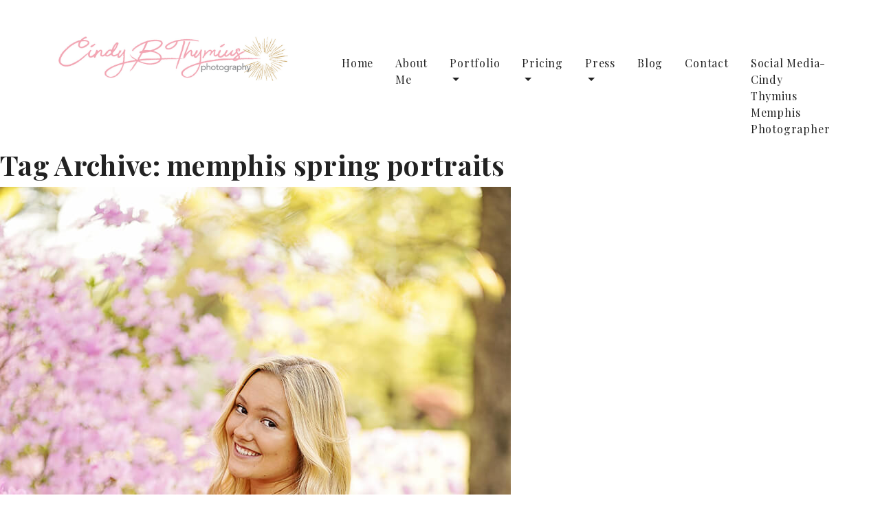

--- FILE ---
content_type: text/html; charset=UTF-8
request_url: https://cbtphotography.com/blog/tag/memphis-spring-portraits/
body_size: 9034
content:
<!doctype html>
<html lang="en-US" class="no-js">
<head>
    <meta charset="UTF-8">
    <title>memphis spring portraits Archives | Cindy B. Thymius Photography : Cindy B. Thymius Photography</title>

    <link href="//www.google-analytics.com" rel="dns-prefetch">
    <link href="https://cbtphotography.com/wp-content/themes/cbt_wordpress/img/icons/favicon.ico" rel="shortcut icon">
    <link href="https://cbtphotography.com/wp-content/themes/cbt_wordpress/img/icons/touch.png" rel="apple-touch-icon-precomposed">

    <meta http-equiv="X-UA-Compatible" content="IE=edge,chrome=1">
    <meta name="viewport" content="width=device-width, initial-scale=1.0">
    <meta name="description" content="Cindy B. Thymius Photography | Senior Photos | Memphis TN">

	<meta name="p:domain_verify" content="ca05203f9aa14f7ef1bdb4865b326999"/>
	
    <link rel="stylesheet" href="https://maxcdn.bootstrapcdn.com/bootstrap/4.0.0/css/bootstrap.min.css" integrity="sha384-Gn5384xqQ1aoWXA+058RXPxPg6fy4IWvTNh0E263XmFcJlSAwiGgFAW/dAiS6JXm" crossorigin="anonymous">
    <link href="https://fonts.googleapis.com/css?family=Open+Sans:400,700|Playfair+Display:400,700" rel="stylesheet">
    
    <meta name='robots' content='index, follow, max-image-preview:large, max-snippet:-1, max-video-preview:-1' />
	<style>img:is([sizes="auto" i], [sizes^="auto," i]) { contain-intrinsic-size: 3000px 1500px }</style>
	
	<!-- This site is optimized with the Yoast SEO Premium plugin v26.7 (Yoast SEO v26.7) - https://yoast.com/wordpress/plugins/seo/ -->
	<link rel="canonical" href="https://cbtphotography.com/blog/tag/memphis-spring-portraits/" />
	<meta property="og:locale" content="en_US" />
	<meta property="og:type" content="article" />
	<meta property="og:title" content="memphis spring portraits Archives" />
	<meta property="og:url" content="https://cbtphotography.com/blog/tag/memphis-spring-portraits/" />
	<meta property="og:site_name" content="Cindy B. Thymius Photography" />
	<meta property="og:image" content="https://cbtphotography.com/wp-content/uploads/2024/05/memphis-senior-photographer.jpg" />
	<meta property="og:image:width" content="1200" />
	<meta property="og:image:height" content="675" />
	<meta property="og:image:type" content="image/jpeg" />
	<meta name="twitter:card" content="summary_large_image" />
	<script type="application/ld+json" class="yoast-schema-graph">{"@context":"https://schema.org","@graph":[{"@type":"CollectionPage","@id":"https://cbtphotography.com/blog/tag/memphis-spring-portraits/","url":"https://cbtphotography.com/blog/tag/memphis-spring-portraits/","name":"memphis spring portraits Archives | Cindy B. Thymius Photography","isPartOf":{"@id":"https://cbtphotography.com/#website"},"primaryImageOfPage":{"@id":"https://cbtphotography.com/blog/tag/memphis-spring-portraits/#primaryimage"},"image":{"@id":"https://cbtphotography.com/blog/tag/memphis-spring-portraits/#primaryimage"},"thumbnailUrl":"https://cbtphotography.com/wp-content/uploads/2022/02/050.jpg","breadcrumb":{"@id":"https://cbtphotography.com/blog/tag/memphis-spring-portraits/#breadcrumb"},"inLanguage":"en-US"},{"@type":"ImageObject","inLanguage":"en-US","@id":"https://cbtphotography.com/blog/tag/memphis-spring-portraits/#primaryimage","url":"https://cbtphotography.com/wp-content/uploads/2022/02/050.jpg","contentUrl":"https://cbtphotography.com/wp-content/uploads/2022/02/050.jpg","width":743,"height":1114,"caption":"A beautiful girl wearing white and blue in front of flowers"},{"@type":"BreadcrumbList","@id":"https://cbtphotography.com/blog/tag/memphis-spring-portraits/#breadcrumb","itemListElement":[{"@type":"ListItem","position":1,"name":"Home","item":"https://cbtphotography.com/"},{"@type":"ListItem","position":2,"name":"memphis spring portraits"}]},{"@type":"WebSite","@id":"https://cbtphotography.com/#website","url":"https://cbtphotography.com/","name":"Cindy B. Thymius Photography","description":"Cindy B. Thymius Photography | Senior Photos | Memphis TN","publisher":{"@id":"https://cbtphotography.com/#organization"},"alternateName":"Cindy B. Thymius Photography | Senior Photos | Memphis TN","potentialAction":[{"@type":"SearchAction","target":{"@type":"EntryPoint","urlTemplate":"https://cbtphotography.com/?s={search_term_string}"},"query-input":{"@type":"PropertyValueSpecification","valueRequired":true,"valueName":"search_term_string"}}],"inLanguage":"en-US"},{"@type":"Organization","@id":"https://cbtphotography.com/#organization","name":"Cindy B. Thymius Photography","url":"https://cbtphotography.com/","logo":{"@type":"ImageObject","inLanguage":"en-US","@id":"https://cbtphotography.com/#/schema/logo/image/","url":"https://cbtphotography.com/wp-content/uploads/2024/05/CBTPhoto_FullColor.png","contentUrl":"https://cbtphotography.com/wp-content/uploads/2024/05/CBTPhoto_FullColor.png","width":1442,"height":281,"caption":"Cindy B. Thymius Photography"},"image":{"@id":"https://cbtphotography.com/#/schema/logo/image/"},"sameAs":["https://www.facebook.com/CindyBThymiusPhotography","https://instagram.com/cindybthymiusphotography"]}]}</script>
	<!-- / Yoast SEO Premium plugin. -->


<script type="text/javascript">
/* <![CDATA[ */
window._wpemojiSettings = {"baseUrl":"https:\/\/s.w.org\/images\/core\/emoji\/16.0.1\/72x72\/","ext":".png","svgUrl":"https:\/\/s.w.org\/images\/core\/emoji\/16.0.1\/svg\/","svgExt":".svg","source":{"concatemoji":"https:\/\/cbtphotography.com\/wp-includes\/js\/wp-emoji-release.min.js?ver=6.8.3"}};
/*! This file is auto-generated */
!function(s,n){var o,i,e;function c(e){try{var t={supportTests:e,timestamp:(new Date).valueOf()};sessionStorage.setItem(o,JSON.stringify(t))}catch(e){}}function p(e,t,n){e.clearRect(0,0,e.canvas.width,e.canvas.height),e.fillText(t,0,0);var t=new Uint32Array(e.getImageData(0,0,e.canvas.width,e.canvas.height).data),a=(e.clearRect(0,0,e.canvas.width,e.canvas.height),e.fillText(n,0,0),new Uint32Array(e.getImageData(0,0,e.canvas.width,e.canvas.height).data));return t.every(function(e,t){return e===a[t]})}function u(e,t){e.clearRect(0,0,e.canvas.width,e.canvas.height),e.fillText(t,0,0);for(var n=e.getImageData(16,16,1,1),a=0;a<n.data.length;a++)if(0!==n.data[a])return!1;return!0}function f(e,t,n,a){switch(t){case"flag":return n(e,"\ud83c\udff3\ufe0f\u200d\u26a7\ufe0f","\ud83c\udff3\ufe0f\u200b\u26a7\ufe0f")?!1:!n(e,"\ud83c\udde8\ud83c\uddf6","\ud83c\udde8\u200b\ud83c\uddf6")&&!n(e,"\ud83c\udff4\udb40\udc67\udb40\udc62\udb40\udc65\udb40\udc6e\udb40\udc67\udb40\udc7f","\ud83c\udff4\u200b\udb40\udc67\u200b\udb40\udc62\u200b\udb40\udc65\u200b\udb40\udc6e\u200b\udb40\udc67\u200b\udb40\udc7f");case"emoji":return!a(e,"\ud83e\udedf")}return!1}function g(e,t,n,a){var r="undefined"!=typeof WorkerGlobalScope&&self instanceof WorkerGlobalScope?new OffscreenCanvas(300,150):s.createElement("canvas"),o=r.getContext("2d",{willReadFrequently:!0}),i=(o.textBaseline="top",o.font="600 32px Arial",{});return e.forEach(function(e){i[e]=t(o,e,n,a)}),i}function t(e){var t=s.createElement("script");t.src=e,t.defer=!0,s.head.appendChild(t)}"undefined"!=typeof Promise&&(o="wpEmojiSettingsSupports",i=["flag","emoji"],n.supports={everything:!0,everythingExceptFlag:!0},e=new Promise(function(e){s.addEventListener("DOMContentLoaded",e,{once:!0})}),new Promise(function(t){var n=function(){try{var e=JSON.parse(sessionStorage.getItem(o));if("object"==typeof e&&"number"==typeof e.timestamp&&(new Date).valueOf()<e.timestamp+604800&&"object"==typeof e.supportTests)return e.supportTests}catch(e){}return null}();if(!n){if("undefined"!=typeof Worker&&"undefined"!=typeof OffscreenCanvas&&"undefined"!=typeof URL&&URL.createObjectURL&&"undefined"!=typeof Blob)try{var e="postMessage("+g.toString()+"("+[JSON.stringify(i),f.toString(),p.toString(),u.toString()].join(",")+"));",a=new Blob([e],{type:"text/javascript"}),r=new Worker(URL.createObjectURL(a),{name:"wpTestEmojiSupports"});return void(r.onmessage=function(e){c(n=e.data),r.terminate(),t(n)})}catch(e){}c(n=g(i,f,p,u))}t(n)}).then(function(e){for(var t in e)n.supports[t]=e[t],n.supports.everything=n.supports.everything&&n.supports[t],"flag"!==t&&(n.supports.everythingExceptFlag=n.supports.everythingExceptFlag&&n.supports[t]);n.supports.everythingExceptFlag=n.supports.everythingExceptFlag&&!n.supports.flag,n.DOMReady=!1,n.readyCallback=function(){n.DOMReady=!0}}).then(function(){return e}).then(function(){var e;n.supports.everything||(n.readyCallback(),(e=n.source||{}).concatemoji?t(e.concatemoji):e.wpemoji&&e.twemoji&&(t(e.twemoji),t(e.wpemoji)))}))}((window,document),window._wpemojiSettings);
/* ]]> */
</script>
<style id='wp-emoji-styles-inline-css' type='text/css'>

	img.wp-smiley, img.emoji {
		display: inline !important;
		border: none !important;
		box-shadow: none !important;
		height: 1em !important;
		width: 1em !important;
		margin: 0 0.07em !important;
		vertical-align: -0.1em !important;
		background: none !important;
		padding: 0 !important;
	}
</style>
<link rel='stylesheet' id='wp-block-library-css' href='https://cbtphotography.com/wp-includes/css/dist/block-library/style.min.css?ver=6.8.3' media='all' />
<style id='classic-theme-styles-inline-css' type='text/css'>
/*! This file is auto-generated */
.wp-block-button__link{color:#fff;background-color:#32373c;border-radius:9999px;box-shadow:none;text-decoration:none;padding:calc(.667em + 2px) calc(1.333em + 2px);font-size:1.125em}.wp-block-file__button{background:#32373c;color:#fff;text-decoration:none}
</style>
<style id='global-styles-inline-css' type='text/css'>
:root{--wp--preset--aspect-ratio--square: 1;--wp--preset--aspect-ratio--4-3: 4/3;--wp--preset--aspect-ratio--3-4: 3/4;--wp--preset--aspect-ratio--3-2: 3/2;--wp--preset--aspect-ratio--2-3: 2/3;--wp--preset--aspect-ratio--16-9: 16/9;--wp--preset--aspect-ratio--9-16: 9/16;--wp--preset--color--black: #000000;--wp--preset--color--cyan-bluish-gray: #abb8c3;--wp--preset--color--white: #ffffff;--wp--preset--color--pale-pink: #f78da7;--wp--preset--color--vivid-red: #cf2e2e;--wp--preset--color--luminous-vivid-orange: #ff6900;--wp--preset--color--luminous-vivid-amber: #fcb900;--wp--preset--color--light-green-cyan: #7bdcb5;--wp--preset--color--vivid-green-cyan: #00d084;--wp--preset--color--pale-cyan-blue: #8ed1fc;--wp--preset--color--vivid-cyan-blue: #0693e3;--wp--preset--color--vivid-purple: #9b51e0;--wp--preset--gradient--vivid-cyan-blue-to-vivid-purple: linear-gradient(135deg,rgba(6,147,227,1) 0%,rgb(155,81,224) 100%);--wp--preset--gradient--light-green-cyan-to-vivid-green-cyan: linear-gradient(135deg,rgb(122,220,180) 0%,rgb(0,208,130) 100%);--wp--preset--gradient--luminous-vivid-amber-to-luminous-vivid-orange: linear-gradient(135deg,rgba(252,185,0,1) 0%,rgba(255,105,0,1) 100%);--wp--preset--gradient--luminous-vivid-orange-to-vivid-red: linear-gradient(135deg,rgba(255,105,0,1) 0%,rgb(207,46,46) 100%);--wp--preset--gradient--very-light-gray-to-cyan-bluish-gray: linear-gradient(135deg,rgb(238,238,238) 0%,rgb(169,184,195) 100%);--wp--preset--gradient--cool-to-warm-spectrum: linear-gradient(135deg,rgb(74,234,220) 0%,rgb(151,120,209) 20%,rgb(207,42,186) 40%,rgb(238,44,130) 60%,rgb(251,105,98) 80%,rgb(254,248,76) 100%);--wp--preset--gradient--blush-light-purple: linear-gradient(135deg,rgb(255,206,236) 0%,rgb(152,150,240) 100%);--wp--preset--gradient--blush-bordeaux: linear-gradient(135deg,rgb(254,205,165) 0%,rgb(254,45,45) 50%,rgb(107,0,62) 100%);--wp--preset--gradient--luminous-dusk: linear-gradient(135deg,rgb(255,203,112) 0%,rgb(199,81,192) 50%,rgb(65,88,208) 100%);--wp--preset--gradient--pale-ocean: linear-gradient(135deg,rgb(255,245,203) 0%,rgb(182,227,212) 50%,rgb(51,167,181) 100%);--wp--preset--gradient--electric-grass: linear-gradient(135deg,rgb(202,248,128) 0%,rgb(113,206,126) 100%);--wp--preset--gradient--midnight: linear-gradient(135deg,rgb(2,3,129) 0%,rgb(40,116,252) 100%);--wp--preset--font-size--small: 13px;--wp--preset--font-size--medium: 20px;--wp--preset--font-size--large: 36px;--wp--preset--font-size--x-large: 42px;--wp--preset--spacing--20: 0.44rem;--wp--preset--spacing--30: 0.67rem;--wp--preset--spacing--40: 1rem;--wp--preset--spacing--50: 1.5rem;--wp--preset--spacing--60: 2.25rem;--wp--preset--spacing--70: 3.38rem;--wp--preset--spacing--80: 5.06rem;--wp--preset--shadow--natural: 6px 6px 9px rgba(0, 0, 0, 0.2);--wp--preset--shadow--deep: 12px 12px 50px rgba(0, 0, 0, 0.4);--wp--preset--shadow--sharp: 6px 6px 0px rgba(0, 0, 0, 0.2);--wp--preset--shadow--outlined: 6px 6px 0px -3px rgba(255, 255, 255, 1), 6px 6px rgba(0, 0, 0, 1);--wp--preset--shadow--crisp: 6px 6px 0px rgba(0, 0, 0, 1);}:where(.is-layout-flex){gap: 0.5em;}:where(.is-layout-grid){gap: 0.5em;}body .is-layout-flex{display: flex;}.is-layout-flex{flex-wrap: wrap;align-items: center;}.is-layout-flex > :is(*, div){margin: 0;}body .is-layout-grid{display: grid;}.is-layout-grid > :is(*, div){margin: 0;}:where(.wp-block-columns.is-layout-flex){gap: 2em;}:where(.wp-block-columns.is-layout-grid){gap: 2em;}:where(.wp-block-post-template.is-layout-flex){gap: 1.25em;}:where(.wp-block-post-template.is-layout-grid){gap: 1.25em;}.has-black-color{color: var(--wp--preset--color--black) !important;}.has-cyan-bluish-gray-color{color: var(--wp--preset--color--cyan-bluish-gray) !important;}.has-white-color{color: var(--wp--preset--color--white) !important;}.has-pale-pink-color{color: var(--wp--preset--color--pale-pink) !important;}.has-vivid-red-color{color: var(--wp--preset--color--vivid-red) !important;}.has-luminous-vivid-orange-color{color: var(--wp--preset--color--luminous-vivid-orange) !important;}.has-luminous-vivid-amber-color{color: var(--wp--preset--color--luminous-vivid-amber) !important;}.has-light-green-cyan-color{color: var(--wp--preset--color--light-green-cyan) !important;}.has-vivid-green-cyan-color{color: var(--wp--preset--color--vivid-green-cyan) !important;}.has-pale-cyan-blue-color{color: var(--wp--preset--color--pale-cyan-blue) !important;}.has-vivid-cyan-blue-color{color: var(--wp--preset--color--vivid-cyan-blue) !important;}.has-vivid-purple-color{color: var(--wp--preset--color--vivid-purple) !important;}.has-black-background-color{background-color: var(--wp--preset--color--black) !important;}.has-cyan-bluish-gray-background-color{background-color: var(--wp--preset--color--cyan-bluish-gray) !important;}.has-white-background-color{background-color: var(--wp--preset--color--white) !important;}.has-pale-pink-background-color{background-color: var(--wp--preset--color--pale-pink) !important;}.has-vivid-red-background-color{background-color: var(--wp--preset--color--vivid-red) !important;}.has-luminous-vivid-orange-background-color{background-color: var(--wp--preset--color--luminous-vivid-orange) !important;}.has-luminous-vivid-amber-background-color{background-color: var(--wp--preset--color--luminous-vivid-amber) !important;}.has-light-green-cyan-background-color{background-color: var(--wp--preset--color--light-green-cyan) !important;}.has-vivid-green-cyan-background-color{background-color: var(--wp--preset--color--vivid-green-cyan) !important;}.has-pale-cyan-blue-background-color{background-color: var(--wp--preset--color--pale-cyan-blue) !important;}.has-vivid-cyan-blue-background-color{background-color: var(--wp--preset--color--vivid-cyan-blue) !important;}.has-vivid-purple-background-color{background-color: var(--wp--preset--color--vivid-purple) !important;}.has-black-border-color{border-color: var(--wp--preset--color--black) !important;}.has-cyan-bluish-gray-border-color{border-color: var(--wp--preset--color--cyan-bluish-gray) !important;}.has-white-border-color{border-color: var(--wp--preset--color--white) !important;}.has-pale-pink-border-color{border-color: var(--wp--preset--color--pale-pink) !important;}.has-vivid-red-border-color{border-color: var(--wp--preset--color--vivid-red) !important;}.has-luminous-vivid-orange-border-color{border-color: var(--wp--preset--color--luminous-vivid-orange) !important;}.has-luminous-vivid-amber-border-color{border-color: var(--wp--preset--color--luminous-vivid-amber) !important;}.has-light-green-cyan-border-color{border-color: var(--wp--preset--color--light-green-cyan) !important;}.has-vivid-green-cyan-border-color{border-color: var(--wp--preset--color--vivid-green-cyan) !important;}.has-pale-cyan-blue-border-color{border-color: var(--wp--preset--color--pale-cyan-blue) !important;}.has-vivid-cyan-blue-border-color{border-color: var(--wp--preset--color--vivid-cyan-blue) !important;}.has-vivid-purple-border-color{border-color: var(--wp--preset--color--vivid-purple) !important;}.has-vivid-cyan-blue-to-vivid-purple-gradient-background{background: var(--wp--preset--gradient--vivid-cyan-blue-to-vivid-purple) !important;}.has-light-green-cyan-to-vivid-green-cyan-gradient-background{background: var(--wp--preset--gradient--light-green-cyan-to-vivid-green-cyan) !important;}.has-luminous-vivid-amber-to-luminous-vivid-orange-gradient-background{background: var(--wp--preset--gradient--luminous-vivid-amber-to-luminous-vivid-orange) !important;}.has-luminous-vivid-orange-to-vivid-red-gradient-background{background: var(--wp--preset--gradient--luminous-vivid-orange-to-vivid-red) !important;}.has-very-light-gray-to-cyan-bluish-gray-gradient-background{background: var(--wp--preset--gradient--very-light-gray-to-cyan-bluish-gray) !important;}.has-cool-to-warm-spectrum-gradient-background{background: var(--wp--preset--gradient--cool-to-warm-spectrum) !important;}.has-blush-light-purple-gradient-background{background: var(--wp--preset--gradient--blush-light-purple) !important;}.has-blush-bordeaux-gradient-background{background: var(--wp--preset--gradient--blush-bordeaux) !important;}.has-luminous-dusk-gradient-background{background: var(--wp--preset--gradient--luminous-dusk) !important;}.has-pale-ocean-gradient-background{background: var(--wp--preset--gradient--pale-ocean) !important;}.has-electric-grass-gradient-background{background: var(--wp--preset--gradient--electric-grass) !important;}.has-midnight-gradient-background{background: var(--wp--preset--gradient--midnight) !important;}.has-small-font-size{font-size: var(--wp--preset--font-size--small) !important;}.has-medium-font-size{font-size: var(--wp--preset--font-size--medium) !important;}.has-large-font-size{font-size: var(--wp--preset--font-size--large) !important;}.has-x-large-font-size{font-size: var(--wp--preset--font-size--x-large) !important;}
:where(.wp-block-post-template.is-layout-flex){gap: 1.25em;}:where(.wp-block-post-template.is-layout-grid){gap: 1.25em;}
:where(.wp-block-columns.is-layout-flex){gap: 2em;}:where(.wp-block-columns.is-layout-grid){gap: 2em;}
:root :where(.wp-block-pullquote){font-size: 1.5em;line-height: 1.6;}
</style>
<link rel='stylesheet' id='contact-form-7-css' href='https://cbtphotography.com/wp-content/plugins/contact-form-7/includes/css/styles.css?ver=6.1.4' media='all' />
<link rel='stylesheet' id='html5blank-css' href='https://cbtphotography.com/wp-content/themes/cbt_wordpress/style.css?ver=1.0.5' media='all' />
<link rel='stylesheet' id='js_composer_custom_css-css' href='//cbtphotography.com/wp-content/uploads/js_composer/custom.css?ver=5.5.5' media='all' />
<script type="text/javascript" src="https://cbtphotography.com/wp-content/themes/cbt_wordpress/js/lib/conditionizr-4.3.0.min.js?ver=4.3.0" id="conditionizr-js"></script>
<script type="text/javascript" src="https://cbtphotography.com/wp-content/themes/cbt_wordpress/js/lib/modernizr-2.7.1.min.js?ver=2.7.1" id="modernizr-js"></script>
<link rel="https://api.w.org/" href="https://cbtphotography.com/wp-json/" /><link rel="alternate" title="JSON" type="application/json" href="https://cbtphotography.com/wp-json/wp/v2/tags/134" /><meta name="generator" content="Powered by WPBakery Page Builder - drag and drop page builder for WordPress."/>
<!--[if lte IE 9]><link rel="stylesheet" type="text/css" href="https://cbtphotography.com/wp-content/plugins/js_composer/assets/css/vc_lte_ie9.min.css" media="screen"><![endif]--><link rel="icon" href="https://cbtphotography.com/wp-content/uploads/2023/09/cropped-favicon-32x32.jpg" sizes="32x32" />
<link rel="icon" href="https://cbtphotography.com/wp-content/uploads/2023/09/cropped-favicon-192x192.jpg" sizes="192x192" />
<link rel="apple-touch-icon" href="https://cbtphotography.com/wp-content/uploads/2023/09/cropped-favicon-180x180.jpg" />
<meta name="msapplication-TileImage" content="https://cbtphotography.com/wp-content/uploads/2023/09/cropped-favicon-270x270.jpg" />
<noscript><style type="text/css"> .wpb_animate_when_almost_visible { opacity: 1; }</style></noscript>
    <link rel="stylesheet" href="https://use.fontawesome.com/releases/v5.5.0/css/all.css" integrity="sha384-B4dIYHKNBt8Bc12p+WXckhzcICo0wtJAoU8YZTY5qE0Id1GSseTk6S+L3BlXeVIU" crossorigin="anonymous">
    <link href="https://cbtphotography.com/wp-content/themes/cbt_wordpress/css/hover-blocks.css" rel="stylesheet">

    <script>
    // conditionizr.com
    // configure environment tests
    conditionizr.config({
        assets: 'https://cbtphotography.com/wp-content/themes/cbt_wordpress',
        tests: {}
    });
    </script>

<script async src="https://www.googletagmanager.com/gtag/js?id=UA-53507004-1"></script>
<script>
  window.dataLayer = window.dataLayer || [];
  function gtag(){dataLayer.push(arguments)};
  gtag('js', new Date());

  gtag('config', 'UA-53507004-1');
</script>

</head>
<body class="archive tag tag-memphis-spring-portraits tag-134 wp-theme-cbt_wordpress wpb-js-composer js-comp-ver-5.5.5 vc_responsive">

    <header class="pt-3 pt-lg-5">
        <div class="container">
            <div class="row">
                <div class="col-12 col-lg-3 col-xl-4">
                    <a class="navbar-brand" href="/">
                        <img src="https://cbtphotography.com/wp-content/themes/cbt_wordpress/img/logo-header.jpg" alt="Cindy B. Thymius Logo">
                    </a>
                </div>
                <div class="col-12 col-lg-9 col-xl-8">
                    <nav role="navigation" class="navbar navbar-expand-lg navbar-light">
                        <button class="navbar-toggler" type="button" data-toggle="collapse" data-target="#navbarNav" aria-controls="navbarNav" aria-expanded="false" aria-label="Toggle navigation">
                            <span class="fa fa-bars fa-lg"></span>
                        </button>
                        <div class="collapse navbar-collapse mt-3" id="navbarNav">
                            <ul id="menu-primary-navigation" class="navbar-nav ml-auto"><li itemscope="itemscope" itemtype="https://www.schema.org/SiteNavigationElement" id="menu-item-6646" class="nav-item menu-item menu-item-type-post_type menu-item-object-page menu-item-home menu-item-6646"><a title="Home" href="https://cbtphotography.com/" class="nav-link">Home</a></li>
<li itemscope="itemscope" itemtype="https://www.schema.org/SiteNavigationElement" id="menu-item-6645" class="nav-item menu-item menu-item-type-post_type menu-item-object-page menu-item-6645"><a title="About Me" href="https://cbtphotography.com/about-me/" class="nav-link">About Me</a></li>
<li itemscope="itemscope" itemtype="https://www.schema.org/SiteNavigationElement" id="menu-item-6739" class="nav-item menu-item menu-item-type-custom menu-item-object-custom menu-item-has-children menu-item-6739 dropdown"><a title="Portfolio" href="#" data-toggle="dropdown" class="nav-link dropdown-toggle" aria-haspopup="true">Portfolio <span class="caret"></span></a>
<ul role="menu" class=" dropdown-menu" >
	<li itemscope="itemscope" itemtype="https://www.schema.org/SiteNavigationElement" id="menu-item-6737" class="nav-item menu-item menu-item-type-custom menu-item-object-custom menu-item-6737"><a title="Engagements" href="https://cbtphotography.com/portfolio/engagements/" class="nav-link">Engagements</a></li>
	<li itemscope="itemscope" itemtype="https://www.schema.org/SiteNavigationElement" id="menu-item-6735" class="nav-item menu-item menu-item-type-custom menu-item-object-custom menu-item-6735"><a title="Family Portraits" href="/portfolio/family-portraits/" class="nav-link">Family Portraits</a></li>
	<li itemscope="itemscope" itemtype="https://www.schema.org/SiteNavigationElement" id="menu-item-20138" class="nav-item menu-item menu-item-type-custom menu-item-object-custom menu-item-20138"><a title="Seniors" href="/portfolio/seniors" class="nav-link">Seniors</a></li>
	<li itemscope="itemscope" itemtype="https://www.schema.org/SiteNavigationElement" id="menu-item-6736" class="nav-item menu-item menu-item-type-custom menu-item-object-custom menu-item-6736"><a title="Newborns" href="/portfolio/newborns/" class="nav-link">Newborns</a></li>
	<li itemscope="itemscope" itemtype="https://www.schema.org/SiteNavigationElement" id="menu-item-42520" class="nav-item menu-item menu-item-type-custom menu-item-object-custom menu-item-42520"><a title="Headshots" href="/portfolio/headshots/" class="nav-link">Headshots</a></li>
	<li itemscope="itemscope" itemtype="https://www.schema.org/SiteNavigationElement" id="menu-item-42413" class="nav-item menu-item menu-item-type-custom menu-item-object-custom menu-item-42413"><a title="The Traveling Dress" href="https://cbtphotography.com/portfolio-thetravelingdress/" class="nav-link">The Traveling Dress</a></li>
	<li itemscope="itemscope" itemtype="https://www.schema.org/SiteNavigationElement" id="menu-item-42414" class="nav-item menu-item menu-item-type-custom menu-item-object-custom menu-item-42414"><a title="Christmas on the Square" href="https://cbtphotography.com/christmas-on-the-square/" class="nav-link">Christmas on the Square</a></li>
</ul>
</li>
<li itemscope="itemscope" itemtype="https://www.schema.org/SiteNavigationElement" id="menu-item-6957" class="nav-item menu-item menu-item-type-custom menu-item-object-custom menu-item-has-children menu-item-6957 dropdown"><a title="Pricing" href="#" data-toggle="dropdown" class="nav-link dropdown-toggle" aria-haspopup="true">Pricing <span class="caret"></span></a>
<ul role="menu" class=" dropdown-menu" >
	<li itemscope="itemscope" itemtype="https://www.schema.org/SiteNavigationElement" id="menu-item-6643" class="nav-item menu-item menu-item-type-post_type menu-item-object-page menu-item-6643"><a title="Portrait Pricing" href="https://cbtphotography.com/portrait-pricing/" class="nav-link">Portrait Pricing</a></li>
	<li itemscope="itemscope" itemtype="https://www.schema.org/SiteNavigationElement" id="menu-item-34888" class="nav-item menu-item menu-item-type-post_type menu-item-object-page menu-item-34888"><a title="Senior Pricing" href="https://cbtphotography.com/portrait-pricing/senior-pricing/" class="nav-link">Senior Pricing</a></li>
</ul>
</li>
<li itemscope="itemscope" itemtype="https://www.schema.org/SiteNavigationElement" id="menu-item-20232" class="nav-item menu-item menu-item-type-post_type menu-item-object-page menu-item-has-children menu-item-20232 dropdown"><a title="Press" href="#" data-toggle="dropdown" class="nav-link dropdown-toggle" aria-haspopup="true">Press <span class="caret"></span></a>
<ul role="menu" class=" dropdown-menu" >
	<li itemscope="itemscope" itemtype="https://www.schema.org/SiteNavigationElement" id="menu-item-20241" class="nav-item menu-item menu-item-type-post_type menu-item-object-page menu-item-20241"><a title="Online" href="https://cbtphotography.com/press/online/" class="nav-link">Online</a></li>
	<li itemscope="itemscope" itemtype="https://www.schema.org/SiteNavigationElement" id="menu-item-20249" class="nav-item menu-item menu-item-type-post_type menu-item-object-page menu-item-20249"><a title="Print" href="https://cbtphotography.com/press/print/" class="nav-link">Print</a></li>
	<li itemscope="itemscope" itemtype="https://www.schema.org/SiteNavigationElement" id="menu-item-31377" class="nav-item menu-item menu-item-type-custom menu-item-object-custom menu-item-31377"><a title="Awards" href="https://cbtphotography.com/press/awards" class="nav-link">Awards</a></li>
</ul>
</li>
<li itemscope="itemscope" itemtype="https://www.schema.org/SiteNavigationElement" id="menu-item-6963" class="nav-item menu-item menu-item-type-post_type menu-item-object-page current_page_parent menu-item-6963"><a title="Blog" href="https://cbtphotography.com/blog/" class="nav-link">Blog</a></li>
<li itemscope="itemscope" itemtype="https://www.schema.org/SiteNavigationElement" id="menu-item-6642" class="nav-item menu-item menu-item-type-post_type menu-item-object-page menu-item-6642"><a title="Contact" href="https://cbtphotography.com/contact/" class="nav-link">Contact</a></li>
<li itemscope="itemscope" itemtype="https://www.schema.org/SiteNavigationElement" id="menu-item-60596" class="nav-item menu-item menu-item-type-post_type menu-item-object-page menu-item-60596"><a title="Social Media-Cindy Thymius Memphis Photographer" href="https://cbtphotography.com/social-media-cindy-thymius-memphis-photographer/" class="nav-link">Social Media-Cindy Thymius Memphis Photographer</a></li>
</ul>                        </div>
                    </nav>
                </div>
            </div>
        </div>
    </header>

	<main role="main">
		<!-- section -->
		<section>

			<h1>Tag Archive: memphis spring portraits</h1>

			
	<article id="post-42495" class="post-42495 post type-post status-publish format-standard has-post-thumbnail hentry category-spring-portraits-in-memphis tag-memphis-spring-portraits">

					<a href="https://cbtphotography.com/blog/memphis-spring-photos-2/" title="Memphis Spring Photos">
				<img src="https://cbtphotography.com/wp-content/uploads/2022/02/050.jpg" class="attachment-post-thumbnail size-post-thumbnail wp-post-image" alt="A beautiful girl wearing white and blue in front of flowers" decoding="async" fetchpriority="high" srcset="https://cbtphotography.com/wp-content/uploads/2022/02/050.jpg 743w, https://cbtphotography.com/wp-content/uploads/2022/02/050-213x320.jpg 213w, https://cbtphotography.com/wp-content/uploads/2022/02/050-427x640.jpg 427w, https://cbtphotography.com/wp-content/uploads/2022/02/050-667x1000.jpg 667w" sizes="(max-width: 743px) 100vw, 743px" />			</a>
		
        <p class="post-detail mt-3">
            <span class="date">February 18, 2022</span>
            <span class="author"> / cindybthymius</span>
        </p>
		<h2><a href="https://cbtphotography.com/blog/memphis-spring-photos-2/" title="Memphis Spring Photos">Memphis Spring Photos</a></h2>

		<p>Ok Memphis!  We had a beautiful fall, but now it&#8217;s time to think SPRING!!  I can&#8217;t wait to see green...<br><br><a class="btn btn-black view-article" href="https://cbtphotography.com/blog/memphis-spring-photos-2/">Read More</a></p>
	</article>


	<article id="post-15116" class="post-15116 post type-post status-publish format-standard has-post-thumbnail hentry category-spring-portraits-in-memphis tag-azaleas tag-cindy-thymius tag-memphis-botanic-gardens tag-memphis-spring-portraits tag-oaklawn-gardens tag-spring">

					<a href="https://cbtphotography.com/blog/now-scheduling-memphis-spring-portraits/" title="Now scheduling: Memphis Spring Portraits">
							</a>
		
        <p class="post-detail mt-3">
            <span class="date">February 2, 2017</span>
            <span class="author"> / cindybthymius</span>
        </p>
		<h2><a href="https://cbtphotography.com/blog/now-scheduling-memphis-spring-portraits/" title="Now scheduling: Memphis Spring Portraits">Now scheduling: Memphis Spring Portraits</a></h2>

		<p>Check out this adorable family on today&#8217;s blog post.  Believe it or not, spring is right around the corner!  It&#8217;s...<br><br><a class="btn btn-black view-article" href="https://cbtphotography.com/blog/now-scheduling-memphis-spring-portraits/">Read More</a></p>
	</article>


			<!-- pagination -->
<div class="pagination">
	</div>
<!-- /pagination -->

		</section>
		<!-- /section -->
	</main>

<!-- sidebar -->
<aside class="sidebar" role="complementary">

	<!-- search -->
<form class="search" method="get" action="https://cbtphotography.com" role="search">
	<input class="search-input" type="search" name="s" placeholder="To search, type and hit enter.">
	<button class="search-submit" type="submit" role="button">Search</button>
</form>
<!-- /search -->

	<div class="sidebar-widget">
			</div>

	<div class="sidebar-widget">
			</div>

</aside>
<!-- /sidebar -->

    <footer class="container pt-3 pb-5">
        <section class="footer-top py-5">
            <div class="container">
                <div class="row">
                    <div class="col-md-6 col-lg-5 mb-4 mb-lg-0 pt-lg-5">
                        <a class="logo-footer" href="/">
                            <img src="https://cbtphotography.com/wp-content/themes/cbt_wordpress/img/logo-header.jpg" alt="Cindy B. Thymius Logo" class="mt-lg-3" />
                        </a>
                    </div>
                    <div class="col-md-6 col-lg-4 mb-4 mb-lg-0">
                        <p>
                            Email: <a href="mailto:cindy@cbtphotography.com">cindy@cbtphotography.com</a><br>
                            Phone: <a href="tel:9015928080">901-592-8080</a>
                        </p>
                        <a href="https://www.facebook.com/CindyBThymiusPhotography/" target="_blank" class="social">
                            <span class="fab fa-facebook"></span>
                        </a>
                        <a href="https://www.instagram.com/cindybthymiusphotography/" target="_blank" class="social">
                            <span class="fab fa-instagram"></span>
                        </a>
                    </div>
                    <div class="col-md-6 col-lg-2 mb-4 mb-lg-0">
                        <nav role="navigation" class="navbar">
                            <div id="navbarNav">
                                <ul id="menu-footer-menu" class="navbar-nav"><li itemscope="itemscope" itemtype="https://www.schema.org/SiteNavigationElement" id="menu-item-6938" class="nav-item menu-item menu-item-type-post_type menu-item-object-page menu-item-home menu-item-6938"><a title="Home" href="https://cbtphotography.com/" class="nav-link">Home</a></li>
<li itemscope="itemscope" itemtype="https://www.schema.org/SiteNavigationElement" id="menu-item-6937" class="nav-item menu-item menu-item-type-post_type menu-item-object-page menu-item-6937"><a title="About Me" href="https://cbtphotography.com/about-me/" class="nav-link">About Me</a></li>
<li itemscope="itemscope" itemtype="https://www.schema.org/SiteNavigationElement" id="menu-item-6936" class="nav-item menu-item menu-item-type-post_type menu-item-object-page menu-item-6936"><a title="Portfolio" href="https://cbtphotography.com/portfolio/" class="nav-link">Portfolio</a></li>
<li itemscope="itemscope" itemtype="https://www.schema.org/SiteNavigationElement" id="menu-item-6935" class="nav-item menu-item menu-item-type-post_type menu-item-object-page menu-item-6935"><a title="Portrait Pricing" href="https://cbtphotography.com/portrait-pricing/" class="nav-link">Portrait Pricing</a></li>
<li itemscope="itemscope" itemtype="https://www.schema.org/SiteNavigationElement" id="menu-item-6964" class="nav-item menu-item menu-item-type-post_type menu-item-object-page current_page_parent menu-item-6964"><a title="Blog" href="https://cbtphotography.com/blog/" class="nav-link">Blog</a></li>
<li itemscope="itemscope" itemtype="https://www.schema.org/SiteNavigationElement" id="menu-item-6934" class="nav-item menu-item menu-item-type-post_type menu-item-object-page menu-item-6934"><a title="Contact" href="https://cbtphotography.com/contact/" class="nav-link">Contact</a></li>
</ul>                            </div>
                        </nav>
                    </div>
                </div>
            </div>
        </section>
        <section class="footer-bottom py-2 text-center">
            <div class="container">
                <div class="row">
                    <div class="col-12">
                        <span class="copyright">Copyright &copy; 2026 Cindy B. Thymius Photography </span>
                    </div>
                </div>
            </div>
        </section>
    </footer>

    <script src="https://code.jquery.com/jquery-2.2.4.min.js" integrity="sha256-BbhdlvQf/xTY9gja0Dq3HiwQF8LaCRTXxZKRutelT44=" crossorigin="anonymous"></script>
    <script src="https://cdnjs.cloudflare.com/ajax/libs/popper.js/1.11.0/umd/popper.min.js"></script>
    <script src="https://maxcdn.bootstrapcdn.com/bootstrap/4.0.0/js/bootstrap.min.js" integrity="sha384-JZR6Spejh4U02d8jOt6vLEHfe/JQGiRRSQQxSfFWpi1MquVdAyjUar5+76PVCmYl" crossorigin="anonymous"></script>

    <link rel='stylesheet' id='prettyphoto-css' href='/wp-content/plugins/js_composer/assets/lib/prettyphoto/css/prettyPhoto.min.css?ver=5.5.5' media='all' />
    <script type='text/javascript' src='/wp-content/plugins/js_composer/assets/lib/prettyphoto/js/jquery.prettyPhoto.min.js?ver=5.5.5'></script>
    <script type="text/javascript" src="/wp-content/themes/cbt_wordpress/js/lib/macy.js"></script>
    <script>
        var masonry = new Macy({
            container: '#gallery-1',
            trueOrder: false,
            waitForImages: false,
            useOwnImageLoader: false,
            debug: true,
            mobileFirst: true,
            columns: 1,
            margin: {
                y: 8,
                x: '1%',
            },
            breakAt: {
                1200: 5,
                940: 4,
                520: 3,
                400: 2
            }
        });
    </script>
    <script type="text/javascript" charset="utf-8">
        jQuery(document).ready(function() {
            jQuery("a[rel^='prettyPhoto']").prettyPhoto({
                social_tools: ''
            });
        });
    </script>

    <script type="speculationrules">
{"prefetch":[{"source":"document","where":{"and":[{"href_matches":"\/*"},{"not":{"href_matches":["\/wp-*.php","\/wp-admin\/*","\/wp-content\/uploads\/*","\/wp-content\/*","\/wp-content\/plugins\/*","\/wp-content\/themes\/cbt_wordpress\/*","\/*\\?(.+)"]}},{"not":{"selector_matches":"a[rel~=\"nofollow\"]"}},{"not":{"selector_matches":".no-prefetch, .no-prefetch a"}}]},"eagerness":"conservative"}]}
</script>
<script type="text/javascript" src="https://cbtphotography.com/wp-includes/js/dist/hooks.min.js?ver=4d63a3d491d11ffd8ac6" id="wp-hooks-js"></script>
<script type="text/javascript" src="https://cbtphotography.com/wp-includes/js/dist/i18n.min.js?ver=5e580eb46a90c2b997e6" id="wp-i18n-js"></script>
<script type="text/javascript" id="wp-i18n-js-after">
/* <![CDATA[ */
wp.i18n.setLocaleData( { 'text direction\u0004ltr': [ 'ltr' ] } );
/* ]]> */
</script>
<script type="text/javascript" src="https://cbtphotography.com/wp-content/plugins/contact-form-7/includes/swv/js/index.js?ver=6.1.4" id="swv-js"></script>
<script type="text/javascript" id="contact-form-7-js-before">
/* <![CDATA[ */
var wpcf7 = {
    "api": {
        "root": "https:\/\/cbtphotography.com\/wp-json\/",
        "namespace": "contact-form-7\/v1"
    },
    "cached": 1
};
/* ]]> */
</script>
<script type="text/javascript" src="https://cbtphotography.com/wp-content/plugins/contact-form-7/includes/js/index.js?ver=6.1.4" id="contact-form-7-js"></script>

    <!-- analytics -->
    <script>
        (function(f, i, r, e, s, h, l) {
            i['GoogleAnalyticsObject'] = s;
            f[s] = f[s] || function() {
                (f[s].q = f[s].q || []).push(arguments)
            }, f[s].l = 1 * new Date();
            h = i.createElement(r),
                l = i.getElementsByTagName(r)[0];
            h.async = 1;
            h.src = e;
            l.parentNode.insertBefore(h, l)
        })(window, document, 'script', '//www.google-analytics.com/analytics.js', 'ga');
        ga('create', 'UA-XXXXXXXX-XX', 'yourdomain.com');
        ga('send', 'pageview');
    </script>

    </body>

    </html>

--- FILE ---
content_type: text/css
request_url: https://cbtphotography.com/wp-content/uploads/js_composer/custom.css?ver=5.5.5
body_size: -416
content:
.wpb_text_column h1 { font-size: 44px; font-weight: normal; }

--- FILE ---
content_type: text/css
request_url: https://cbtphotography.com/wp-content/themes/cbt_wordpress/css/hover-blocks.css
body_size: 166
content:

.bg-black { background-color: #222; }
.bg-overlay { background: rgba(22, 22, 22, 0.7); }
.bg-desaturated { background: rgba(22, 22, 22, 0.3); }
.bg-overlay-white { background-color: rgba(212, 212, 212, 0.85); }

/* Special Layout Classes */
.full-width div[class^="col-"], .full-width div[class*=" col-"]    
    { padding-left: 0; padding-right: 0; }

.vertically-aligned-wrap { display: table; width: 100%; }
.vertically-aligned { display: table-cell; width: 100%; }
.v-center { vertical-align: middle; }
.v-bottom { vertical-align: bottom; }
.v-top { vertical-align: top; }

@media(min-width: 1600px) {
    .square-with-text > .vertically-aligned-wrap { margin: 0 auto; font-size: 120%; }
    .block-wrapper .square-with-text > .vertically-aligned-wrap { max-width: 100%; margin: 0 auto; font-size: 120%; }
}

.block-wrapper { 
    overflow: hidden; 
    position: relative; 
    background: url('images/block-image-large.jpg') no-repeat center center; 
    background-size: cover; 
}

.block-wrapper .vertically-aligned-wrap { 
    width: 101%; 
    height: 101%; 
}
.hover-block { 
    position: absolute; 
    top: 100%; 
    /*
    transition-timing-function: ease-out;
    transition: 0.25s;
    */
}

@media (min-width: 1600px) {
    .container-fluid .block-wrapper { height: 19vw; }
    .container .block-wrapper { height: 11vw; }
}

@media (min-width: 992px) and (max-width: 1599px) {
    .container-fluid .block-wrapper { height: 19vw; }
    .container .block-wrapper { height: 15vw; }
}

@media (min-width: 768px) {
    .block-wrapper:hover .initial-block { position: absolute; bottom: 100%; }
    .block-wrapper:hover .hover-block { position: relative; top: 0; }
}

@media(min-width: 568px) and (max-width: 991px) {
    .block-wrapper { height: 29vw; }
}

@media(max-width: 767px) {
    .block-wrapper { margin-top: 0.25em; margin-bottom: 0.25em; }
    .block-wrapper .initial-block { position: absolute; bottom: 100%; }
    .block-wrapper .hover-block { position: relative; top: 0; }
}

@media(max-width: 567px) {
    .block-wrapper { height: 64vw; }
}

.no-padding { padding: 0; }

